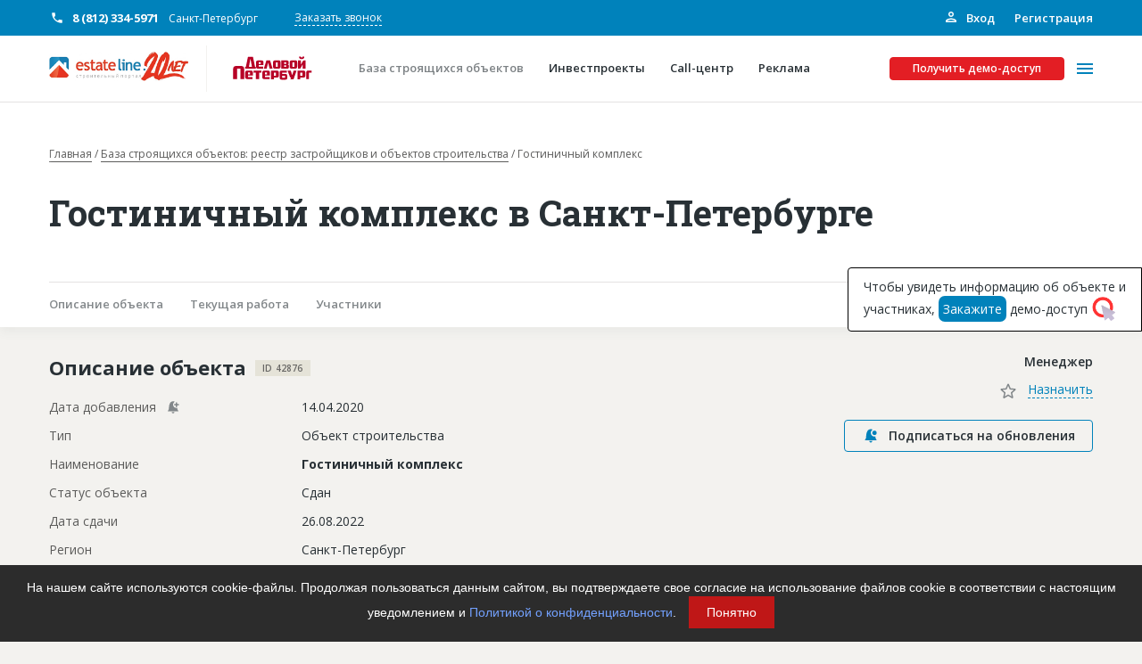

--- FILE ---
content_type: text/html; charset=UTF-8
request_url: https://estateline.ru/ajax/object-detail-participants.php
body_size: 1762
content:
        <div class="object-detail-info__header">
            <div class="object-detail-info__header-title">
                Участники
            </div>
            <div class="object-detail-info__header-label">
                <div class="subscription-bell" data-toggle="tooltip" data-placement="right"
                     title="Данное поле включено в информацию об обновлении">

                    <svg class="subscription-bell-svg" width="18px" height="18px">
                        <use xlink:href="/svg-symbols.svg#subscription-bell"></use>
                    </svg>

                </div>
            </div>
        </div>
        
        
        <div class="object-detail-info__content">
                                            <div class="object-detail-info__content-block">
                    <div class="object-detail-info__content-block-header">
                        <div class="object-detail-info__content-block-header-title">
                            Генподрядчик                        </div>
                        <div class="object-detail-info__content-block-header-label">
                            <div class="tag">
                                <div class="tag__title">
                                    ID 530380                                </div>
                            </div>
                        </div>
                    </div>
                                        <div class="object-detail-info__item">
                        <div class="object-detail-info__item-block object-detail-info__item-block--name">
                            <div class="object-detail-info__item-block-inner">
                                <div class="object-detail-info__item-block-unit">
                                    Название компании
                                </div>
                            </div>
                        </div>
                        <div class="object-detail-info__item-block object-detail-info__item-block--value">
                            <div class="object-detail-info__item-block-inner">
                                <div class="object-detail-info__item-block-unit">
                                                                                                                    <div class="camouflage">
                                            ??????????????????????????????                                        </div>
                                                                    </div>
                                                                    <div class="object-detail-info__item-block-unit">
                                                                                <div class="tag tag--type-successs"
                                             style="background-color: #99ccff">
                                            <div class="tag__icon">
                                                <svg class="tag__icon-svg" width="24px"
                                                     height="24px">
                                                    <use xlink:href="/svg-symbols.svg#outline-check"></use>
                                                </svg>
                                            </div>
                                            <div class="tag__title">
                                                Колл-центр не дозвонился до участника                                            </div>
                                        </div>
                                    </div>
                                                            </div>
                        </div>
                    </div>
                                            <div class="object-detail-info__item">
                            <div class="object-detail-info__item-block object-detail-info__item-block--name">
                                <div class="object-detail-info__item-block-inner">
                                    <div class="object-detail-info__item-block-unit">
                                        Руководитель
                                    </div>
                                </div>
                            </div>
                            <div class="object-detail-info__item-block object-detail-info__item-block--value">
                                <div class="object-detail-info__item-block-inner">
                                    <div class="object-detail-info__item-block-unit">
                                                                                                                                <div class="camouflage">
                                                ????????????????????????????????????????????????????                                            </div>
                                                                            </div>
                                </div>
                            </div>
                        </div>
                                                                <div class="object-detail-info__item">
                            <div class="object-detail-info__item-block object-detail-info__item-block--name">
                                <div class="object-detail-info__item-block-inner">
                                    <div class="object-detail-info__item-block-unit">
                                        Описание
                                    </div>
                                </div>
                            </div>
                            <div class="object-detail-info__item-block object-detail-info__item-block--value">
                                <div class="object-detail-info__item-block-inner">
                                    <div class="object-detail-info__item-block-unit">
                                                                                                                                <div class="camouflage">
                                                ??????????????????????????????????????????????????????????????????????????????????????????????????????????????????????????????????????????????????????????????????????????????????????????????????????????????????????????????????????????????????????????????????????????????????????????                                            </div>
                                                                            </div>
                                </div>
                            </div>
                        </div>
                                                                                                        <div class="object-detail-info__item">
                            <div class="object-detail-info__item-block object-detail-info__item-block--name">
                                <div class="object-detail-info__item-block-inner">
                                    <div class="object-detail-info__item-block-unit">
                                        Email
                                    </div>
                                </div>
                            </div>
                            <div class="object-detail-info__item-block object-detail-info__item-block--value">
                                <div class="object-detail-info__item-block-inner">
                                    <div class="object-detail-info__item-block-unit">
                                                                                                                                <div class="camouflage">
                                                ???????????????                                            </div>
                                                                            </div>
                                </div>
                            </div>
                        </div>
                                                                <div class="object-detail-info__item">
                            <div class="object-detail-info__item-block object-detail-info__item-block--name">
                                <div class="object-detail-info__item-block-inner">
                                    <div class="object-detail-info__item-block-unit">
                                        Сайт
                                    </div>
                                </div>
                            </div>
                            <div class="object-detail-info__item-block object-detail-info__item-block--value">
                                <div class="object-detail-info__item-block-inner">
                                    <div class="object-detail-info__item-block-unit">
                                                                                                                                <div class="camouflage">
                                                ?????????????????                                            </div>
                                                                            </div>
                                </div>
                            </div>
                        </div>
                                                                <div class="object-detail-info__item">
                            <div class="object-detail-info__item-block object-detail-info__item-block--name">
                                <div class="object-detail-info__item-block-inner">
                                    <div class="object-detail-info__item-block-unit">
                                        Местоположение
                                    </div>
                                </div>
                            </div>
                            <div class="object-detail-info__item-block object-detail-info__item-block--value">
                                <div class="object-detail-info__item-block-inner">
                                    <div class="object-detail-info__item-block-unit">
                                                                                                                                <div class="camouflage">
                                                ???????????????????????????????????????????????????????????                                            </div>
                                                                            </div>
                                </div>
                            </div>
                        </div>
                                                                <div class="object-detail-info__item">
                            <div class="object-detail-info__item-block object-detail-info__item-block--name">
                                <div class="object-detail-info__item-block-inner">
                                    <div class="object-detail-info__item-block-unit">
                                        ИНН
                                    </div>
                                </div>
                            </div>
                            <div class="object-detail-info__item-block object-detail-info__item-block--value">
                                <div class="object-detail-info__item-block-inner">
                                    <div class="object-detail-info__item-block-unit">
                                                                                                                                <div class="camouflage">
                                                ??????????                                            </div>
                                                                            </div>
                                </div>
                            </div>
                        </div>
                                                        </div>
                                                                            <div class="object-detail-info__content-block">
                    <div class="object-detail-info__content-block-header">
                        <div class="object-detail-info__content-block-header-title">
                            Заказчик                        </div>
                        <div class="object-detail-info__content-block-header-label">
                            <div class="tag">
                                <div class="tag__title">
                                    ID 512212                                </div>
                            </div>
                        </div>
                    </div>
                                        <div class="object-detail-info__item">
                        <div class="object-detail-info__item-block object-detail-info__item-block--name">
                            <div class="object-detail-info__item-block-inner">
                                <div class="object-detail-info__item-block-unit">
                                    Название компании
                                </div>
                            </div>
                        </div>
                        <div class="object-detail-info__item-block object-detail-info__item-block--value">
                            <div class="object-detail-info__item-block-inner">
                                <div class="object-detail-info__item-block-unit">
                                                                                                                    <div class="camouflage">
                                            ???????????????????????????????                                        </div>
                                                                    </div>
                                                                    <div class="object-detail-info__item-block-unit">
                                                                                <div class="tag tag--type-successs"
                                             style="background-color: #10e325">
                                            <div class="tag__icon">
                                                <svg class="tag__icon-svg" width="24px"
                                                     height="24px">
                                                    <use xlink:href="/svg-symbols.svg#outline-check"></use>
                                                </svg>
                                            </div>
                                            <div class="tag__title">
                                                Информация проверена и подтверждена                                            </div>
                                        </div>
                                    </div>
                                                            </div>
                        </div>
                    </div>
                                            <div class="object-detail-info__item">
                            <div class="object-detail-info__item-block object-detail-info__item-block--name">
                                <div class="object-detail-info__item-block-inner">
                                    <div class="object-detail-info__item-block-unit">
                                        Руководитель
                                    </div>
                                </div>
                            </div>
                            <div class="object-detail-info__item-block object-detail-info__item-block--value">
                                <div class="object-detail-info__item-block-inner">
                                    <div class="object-detail-info__item-block-unit">
                                                                                                                                <div class="camouflage">
                                                ????????????????????????????????????????????????????                                            </div>
                                                                            </div>
                                </div>
                            </div>
                        </div>
                                                                <div class="object-detail-info__item">
                            <div class="object-detail-info__item-block object-detail-info__item-block--name">
                                <div class="object-detail-info__item-block-inner">
                                    <div class="object-detail-info__item-block-unit">
                                        Описание
                                    </div>
                                </div>
                            </div>
                            <div class="object-detail-info__item-block object-detail-info__item-block--value">
                                <div class="object-detail-info__item-block-inner">
                                    <div class="object-detail-info__item-block-unit">
                                                                                                                                <div class="camouflage">
                                                ????????????????????????????????????????????????????????????????????????????????????????????????????????????????????????????????????????????????????????????????????????????????????????????????????????????????????????????????????????????????????????????????????????????????????????????????????????????????                                            </div>
                                                                            </div>
                                </div>
                            </div>
                        </div>
                                                                <div class="object-detail-info__item">
                            <div class="object-detail-info__item-block object-detail-info__item-block--name">
                                <div class="object-detail-info__item-block-inner">
                                    <div class="object-detail-info__item-block-unit">
                                        Телефон
                                    </div>
                                </div>
                            </div>
                            <div class="object-detail-info__item-block object-detail-info__item-block--value">
                                <div class="object-detail-info__item-block-inner">
                                    <div class="object-detail-info__item-block-unit">
                                                                                                                                <div class="camouflage">
                                                ?????????????????                                            </div>
                                                                            </div>
                                </div>
                            </div>
                        </div>
                                                                <div class="object-detail-info__item">
                            <div class="object-detail-info__item-block object-detail-info__item-block--name">
                                <div class="object-detail-info__item-block-inner">
                                    <div class="object-detail-info__item-block-unit">
                                        Факс
                                    </div>
                                </div>
                            </div>
                            <div class="object-detail-info__item-block object-detail-info__item-block--value">
                                <div class="object-detail-info__item-block-inner">
                                    <div class="object-detail-info__item-block-unit">
                                                                                                                                <div class="camouflage">
                                                ?????????????????                                            </div>
                                                                            </div>
                                </div>
                            </div>
                        </div>
                                                                <div class="object-detail-info__item">
                            <div class="object-detail-info__item-block object-detail-info__item-block--name">
                                <div class="object-detail-info__item-block-inner">
                                    <div class="object-detail-info__item-block-unit">
                                        Email
                                    </div>
                                </div>
                            </div>
                            <div class="object-detail-info__item-block object-detail-info__item-block--value">
                                <div class="object-detail-info__item-block-inner">
                                    <div class="object-detail-info__item-block-unit">
                                                                                                                                <div class="camouflage">
                                                ??????????????????????????                                            </div>
                                                                            </div>
                                </div>
                            </div>
                        </div>
                                                                <div class="object-detail-info__item">
                            <div class="object-detail-info__item-block object-detail-info__item-block--name">
                                <div class="object-detail-info__item-block-inner">
                                    <div class="object-detail-info__item-block-unit">
                                        Сайт
                                    </div>
                                </div>
                            </div>
                            <div class="object-detail-info__item-block object-detail-info__item-block--value">
                                <div class="object-detail-info__item-block-inner">
                                    <div class="object-detail-info__item-block-unit">
                                                                                                                                <div class="camouflage">
                                                ?????????????????                                            </div>
                                                                            </div>
                                </div>
                            </div>
                        </div>
                                                                <div class="object-detail-info__item">
                            <div class="object-detail-info__item-block object-detail-info__item-block--name">
                                <div class="object-detail-info__item-block-inner">
                                    <div class="object-detail-info__item-block-unit">
                                        Местоположение
                                    </div>
                                </div>
                            </div>
                            <div class="object-detail-info__item-block object-detail-info__item-block--value">
                                <div class="object-detail-info__item-block-inner">
                                    <div class="object-detail-info__item-block-unit">
                                                                                                                                <div class="camouflage">
                                                ?????????????????????????????????????????????????????????????                                            </div>
                                                                            </div>
                                </div>
                            </div>
                        </div>
                                                                <div class="object-detail-info__item">
                            <div class="object-detail-info__item-block object-detail-info__item-block--name">
                                <div class="object-detail-info__item-block-inner">
                                    <div class="object-detail-info__item-block-unit">
                                        ИНН
                                    </div>
                                </div>
                            </div>
                            <div class="object-detail-info__item-block object-detail-info__item-block--value">
                                <div class="object-detail-info__item-block-inner">
                                    <div class="object-detail-info__item-block-unit">
                                                                                                                                <div class="camouflage">
                                                ??????????                                            </div>
                                                                            </div>
                                </div>
                            </div>
                        </div>
                                                                <div class="object-detail-info__item">
                            <div class="object-detail-info__item-block object-detail-info__item-block--name">
                                <div class="object-detail-info__item-block-inner">
                                    <div class="object-detail-info__item-block-unit">
                                        Другие стройки
                                    </div>
                                </div>
                            </div>
                            <div class="object-detail-info__item-block object-detail-info__item-block--value">
                                <div class="object-detail-info__item-block-inner">
                                    <div class="object-detail-info__item-block-unit links-flex">
                                                                                                                                <div class="camouflage">
                                                ?                                            </div>
                                                                            </div>
                                </div>
                            </div>
                        </div>
                                    </div>
                                                                    </div>




--- FILE ---
content_type: text/css
request_url: https://estateline.ru/bitrix/cache/css/s1/estateline/page_b157d24d7a9c4db3f71df00dae213f46/page_b157d24d7a9c4db3f71df00dae213f46_v1.css?17613370041783
body_size: 519
content:


/* Start:/bitrix/components/bitrix/map.yandex.system/templates/.default/style.css?1648025438666*/
div.bx-yandex-map {color: black; font-size: 11px;}
div.bx-yandex-map div.YMaps-b-balloon-content {color: black; font-size: 11px;}
div.bx-popup-form div.bx-yandex-map div.YMaps-b-balloon-point div.YMaps-b-balloon div.YMaps-b-balloon-wrap table.YMaps-b-balloon-frame td {
	padding: 0px !important;
}


div.bx-popup-form div.bx-yandex-map div.YMaps-b-balloon-point div.YMaps-b-balloon div.YMaps-b-balloon-wrap table.YMaps-b-balloon-frame td textarea{
	font-size: 11px;
}


div.bx-popup-form div.bx-yandex-map div.YMaps-b-balloon-point div.YMaps-b-balloon div.YMaps-b-balloon-wrap table.YMaps-b-balloon-frame td.YMaps-b-balloon-b {
	background-image: none !important;
}

/* End */


/* Start:/local/templates/estateline/components/bitrix/news.detail/object-detail-test-v3/style.css?1740066552675*/
.object-detail__aside-item{
    position: relative;
}

.crm-note__badge {
    position: absolute;
    top: 0px!important;
    right: 0px!important;
}

h1.title-visited {
    color: #7551a4;
    position: relative;
    width: fit-content;
}
h1.title-visited::after {
    content: 'просмотрено';
    position: absolute;
    right: -160px;
    display: block;
    color: white;
    background-color: #7551a4;
    padding: 3px 20px;
    line-height: 20px;
    top: 18px;
    font-size: 0.4em;
}

.object-detail-info__item-block-unit a{
    width: max-content;
}

.links-flex{
    display: flex;
    flex-direction: column;
}
.timezone-attention {
    color: #8c8c8c;
}
/* End */
/* /bitrix/components/bitrix/map.yandex.system/templates/.default/style.css?1648025438666 */
/* /local/templates/estateline/components/bitrix/news.detail/object-detail-test-v3/style.css?1740066552675 */


--- FILE ---
content_type: image/svg+xml
request_url: https://www.dp.ru/plus-icon.25287bfa501a917eb528.svg
body_size: 149
content:
<svg fill="#FFFFFF" xmlns="http://www.w3.org/2000/svg" viewBox="0 0 50 50" width="50px" height="50px">
    <path fill="none" stroke="#FFFFFF" stroke-miterlimit="10" stroke-width="2"
        d="M13 25L37 25M25 13L25 37M25 3A22 22 0 1 0 25 47 22 22 0 1 0 25 3z" /></svg>

--- FILE ---
content_type: application/javascript
request_url: https://estateline.ru/bitrix/cache/js/s1/estateline/page_02632ac2cdd7e858c59b0ca99faf4de2/page_02632ac2cdd7e858c59b0ca99faf4de2_v1.js?17613370048010
body_size: 1922
content:

; /* Start:"a:4:{s:4:"full";s:85:"/bitrix/components/bitrix/map.yandex.view/templates/.default/script.js?16480254441540";s:6:"source";s:70:"/bitrix/components/bitrix/map.yandex.view/templates/.default/script.js";s:3:"min";s:0:"";s:3:"map";s:0:"";}"*/
if (!window.BX_YMapAddPlacemark)
{
	window.BX_YMapAddPlacemark = function(map, arPlacemark)
	{
		if (null == map)
			return false;

		if(!arPlacemark.LAT || !arPlacemark.LON)
			return false;

		var props = {};
		if (null != arPlacemark.TEXT && arPlacemark.TEXT.length > 0)
		{
			var value_view = '';

			if (arPlacemark.TEXT.length > 0)
			{
				var rnpos = arPlacemark.TEXT.indexOf("\n");
				value_view = rnpos <= 0 ? arPlacemark.TEXT : arPlacemark.TEXT.substring(0, rnpos);
			}

			props.balloonContent = arPlacemark.TEXT.replace(/\n/g, '<br />');
			props.hintContent = value_view;
		}

		var obPlacemark = new ymaps.Placemark(
			[arPlacemark.LAT, arPlacemark.LON],
			props,
			{balloonCloseButton: true}
		);

		map.geoObjects.add(obPlacemark);

		return obPlacemark;
	}
}

if (!window.BX_YMapAddPolyline)
{
	window.BX_YMapAddPolyline = function(map, arPolyline)
	{
		if (null == map)
			return false;

		if (null != arPolyline.POINTS && arPolyline.POINTS.length > 1)
		{
			var arPoints = [];
			for (var i = 0, len = arPolyline.POINTS.length; i < len; i++)
			{
				arPoints.push([arPolyline.POINTS[i].LAT, arPolyline.POINTS[i].LON]);
			}
		}
		else
		{
			return false;
		}

		var obParams = {clickable: true};
		if (null != arPolyline.STYLE)
		{
			obParams.strokeColor = arPolyline.STYLE.strokeColor;
			obParams.strokeWidth = arPolyline.STYLE.strokeWidth;
		}
		var obPolyline = new ymaps.Polyline(
			arPoints, {balloonContent: arPolyline.TITLE}, obParams
		);

		map.geoObjects.add(obPolyline);

		return obPolyline;
	}
}
/* End */
;
; /* Start:"a:4:{s:4:"full";s:104:"/local/templates/estateline/components/bitrix/news.detail/object-detail-test-v3/script.js?17266704325698";s:6:"source";s:89:"/local/templates/estateline/components/bitrix/news.detail/object-detail-test-v3/script.js";s:3:"min";s:0:"";s:3:"map";s:0:"";}"*/
let crm = {
    setStage: async function setStage(recordID, stageID) {
        try {
            console.dir('result');
            const result = await $.ajax({
                'url': '/ajax/setstage.php',
                'method': 'GET',
                'data': {
                    'recordID': recordID,
                    'stageID': stageID
                },
                'dataType': 'json'
            });
            console.dir(result);
            return result.status;
        } catch {

            console.dir([recordID, stageID]);
            console.log('Error call function "setStage".');
        }
    },
    getStageForm: async function getStageForm(recordID) {
        try {
            const result = await $.ajax({
                'url': '/ajax/stages-modal.php',
                'method': 'GET',
                'data': {
                    'recordID': recordID
                },
                'dataType': 'html'
            });

            return result;
        } catch {
            console.log('Error call function "getStageForm".');
        }
    },
    changeResponsible: async function changeResponsible(recordID, userID = false) {
        try {
            console.dir({
                recordID,
                userID
            });
            const result = await $.ajax({
                'url': '/ajax/changeresponsible.php',
                'method': 'GET',
                'data': {
                    'recordID': recordID,
                    'userID': userID
                },
                'dataType': 'json'
            });

            return result.status;
        } catch {
            console.log('Error call function "changeResponsible".');
        }
    },
    getResponsibleForm: async function getResponsibleForm(recordID, formType) {
        // Временный хак на разные виды форм, в дальнейшей будет решать в файле ajax запроса
        let urlPath = '/ajax/responsibles-' + formType + '.php';

        try {
            const result = await $.ajax({
                'url': urlPath,
                'method': 'GET',
                'data': {
                    'recordID': recordID,
                    'formType': formType
                },
                'dataType': 'html'
            });

            return result;
        } catch {
            console.log('Error call function "getResponsibleForm".');
        }
    },
    getNoteForm: async function getNoteForm(recordID, formType) {
        // Временный хак на разные виды форм, в дальнейшей будет решать в файле ajax запроса
        let urlPath = '/ajax/notes-' + formType + '.php';

        try {
            const result = await $.ajax({
                'url': urlPath,
                'method': 'GET',
                'data': {
                    'recordID': recordID,
                    'formType': formType
                },
                'dataType': 'html'
            });

            return result;
        } catch {
            console.log('Error call function "getResponsibleForm".');
        }
    }
};
$(document).on('click', '.display-count__option', function () {
    let componentCatalogContainerID = 'objects';
    let item = $(this);
    let count = item.data('count');
    document.cookie = "OBJECT_COUNT=" + count;
    $('.preloader').addClass('show');
    $.get(
        BX.util.htmlspecialcharsback(window.location.href),
        function (data) {
            $('#' + componentCatalogContainerID).html($(data).find('#' + componentCatalogContainerID).html());
        }
    ).done(function () {
    });
});

$(document).on('click', '.show-notes-modal', function () {
    let urlPath = '/ajax/notes-modal-detail.php';
    let id = $(this).data("id");
    $.ajax({
        'url': urlPath,
        'method': 'GET',
        'data': {
            'recordID': id,
        },
        'dataType': 'html',
        success: function (data) {
            $('#modal-notes-container').html();
            $('#modal-notes-container').html(data);
        }
    });
});

$(document).on('click', '#subscribe_on_object', function () {
    let urlPath = '/ajax/object_subscribe.php';
    let id = $(this).data("id");
    $.ajax({
        'url': urlPath,
        'method': 'GET',
        'data': {
            'ID': id,
        },
        'dataType': 'html',
        success: function (data) {
            $('#subscribe-button-container').html();
            $('#subscribe-button-container').html('<a class="button button--with-icon button--color-transparent button--border-color-blue button--size-small-md button--icon-mobile" id="unsubscribe_on_object" data-id="'+id+'"><svg class="button__icon" width="20px" height="20px"><use xlink:href="/svg-symbols.svg#subscibe"></use></svg>Отписаться от обновлений</a>');
        }
    });
});

$(document).on('click', '#unsubscribe_on_object', function () {
    let urlPath = '/ajax/object_unsubscribe.php';
    let id = $(this).data("id");
    $.ajax({
        'url': urlPath,
        'method': 'GET',
        'data': {
            'ID': id,
        },
        'dataType': 'html',
        success: function (data) {
            $('#subscribe-button-container').html();
            $('#subscribe-button-container').html('<a class="button button--with-icon button--color-transparent button--border-color-blue button--size-small-md button--icon-mobile" id="subscribe_on_object" data-id="'+id+'"><svg class="button__icon" width="20px" height="20px"><use xlink:href="/svg-symbols.svg#subscibe"></use></svg>Подписаться на обновления</a>');
        }
    });
});
/* End */
;; /* /bitrix/components/bitrix/map.yandex.view/templates/.default/script.js?16480254441540*/
; /* /local/templates/estateline/components/bitrix/news.detail/object-detail-test-v3/script.js?17266704325698*/


--- FILE ---
content_type: image/svg+xml
request_url: https://www.dp.ru/minus-icon.a43465d8dc64a9687a23.svg
body_size: 291
content:
<svg fill="#FFFFFF" xmlns="http://www.w3.org/2000/svg" viewBox="0 0 50 50" width="50px" height="50px">
    <path fill="none" stroke="#FFFFFF" stroke-miterlimit="10" stroke-width="2"
        d="M13 25L37 25M25 3A22 22 0 1 0 25 47 22 22 0 1 0 25 3z" /></svg>

--- FILE ---
content_type: image/svg+xml
request_url: https://estateline.ru/local/templates/estateline/markup/static/img/general/remark.svg
body_size: 3733
content:
<svg width="64" height="20" viewBox="0 0 64 20" fill="none" xmlns="http://www.w3.org/2000/svg">
<path d="M2.38769 0C1.82153 0 1.34153 0.450001 1.30461 1.025L0 20H61.6121C62.1784 20 62.6582 19.55 62.6951 18.975L64 0H2.38769Z" fill="#FACC00"/>
<path d="M20.6154 9.60012C20.5416 8.86261 20.3569 8.25012 20.0246 7.77513C19.6062 7.16263 18.9046 6.81261 17.9077 6.7126C17.7108 6.6876 17.5015 6.6876 17.28 6.6876C16.6892 6.6876 16.16 6.76261 15.6923 6.91262C15.1016 7.10013 14.6216 7.40011 14.24 7.81263C13.5877 8.50013 13.2185 9.51261 13.1323 10.8501C12.96 13.3626 13.8831 14.7001 16.0862 14.9501C16.0985 14.9501 16.1108 14.9501 16.1231 14.9501C16.16 14.9501 16.1846 14.9626 16.2216 14.9626C16.4308 14.9876 16.6523 15.0001 16.8862 15.0001C16.8985 15.0001 16.9108 15.0001 16.9108 15.0001C18.08 15.0001 18.8677 14.8376 20.0615 14.4626L19.9754 13.5751C19.9631 13.4001 19.8646 13.2626 19.7292 13.1751C19.6062 13.0876 19.4462 13.0626 19.2862 13.1126C18.5477 13.3251 17.9815 13.5501 17.2062 13.5501C16.9846 13.5501 16.7754 13.5251 16.5908 13.5001C15.36 13.3126 14.9785 12.5876 14.9661 11.3376H19.3477H20.5908C20.6523 10.6876 20.6646 10.1251 20.6154 9.60012ZM18.5354 9.92513H15.8892H15.0769C15.3108 8.73761 16.0123 8.13761 17.1569 8.13761C17.1815 8.13761 17.2062 8.13761 17.2308 8.13761C18.2646 8.16261 18.7077 8.6626 18.8185 9.46261C18.8431 9.61262 18.8554 9.76263 18.8554 9.92513H18.5354ZM34.0923 9.45011L33.723 14.7751H32.5046C32.1969 14.7751 31.9385 14.5001 31.9631 14.1876L32.2831 9.52511C32.3446 8.56263 32.0492 8.13761 31.0769 8.13761C30.6215 8.13761 30.0184 8.32512 29.2677 8.7251C29.28 9.18763 29.28 9.43761 29.28 9.45011L28.9108 14.7751H27.6923C27.3846 14.7751 27.1261 14.5001 27.1507 14.1876L27.4708 9.52511C27.5815 8.16261 26.8431 7.62512 24.5169 8.7001L24.0985 14.7626H22.3015L22.8431 6.90012H24.3323C24.4677 6.90012 24.5661 7.02512 24.5661 7.16263C24.5661 7.26264 24.6646 7.3376 24.7631 7.2876C25.6615 6.87511 26.4246 6.6751 27.0154 6.6751C27.9015 6.6751 28.5292 6.96262 28.9108 7.51261C30.0308 6.96262 30.9538 6.6751 31.6554 6.6751C33.5138 6.6876 34.2277 7.62512 34.0923 9.45011ZM56.5415 13.9626C56.7507 14.3251 56.4801 14.7876 56.0739 14.7876H54.794L52.8982 11.2626C52.7017 10.9001 52.7262 10.4751 52.9478 10.1376L55.0278 6.92512H56.0862C56.5292 6.92512 56.7753 7.42511 56.5292 7.78763L54.6339 10.5251L56.5415 13.9626ZM52.517 6.17511L51.9262 14.7751H50.1291L50.806 5.00012H51.4459C52.0613 5.00012 52.5539 5.53761 52.517 6.17511ZM39.4831 6.6876C38.7817 6.6876 37.8215 6.82511 36.5907 7.12513L36.6769 8.0126C36.7138 8.35012 37.0461 8.57513 37.3661 8.48763C38.1538 8.26262 38.7817 8.15011 39.237 8.15011C40.3077 8.15011 40.6893 8.57513 40.6152 9.60012L40.5906 10.0001H38.9291C36.8738 10.0001 35.7908 10.8501 35.68 12.5376C35.5692 14.0751 36.3077 15.0001 37.9815 15.0001C38.6953 15.0001 39.4831 14.8001 40.3568 14.3626L40.4678 14.7751H42.203L42.1293 13.9126L42.4245 9.56261C42.5478 7.75013 41.7969 6.6876 39.4831 6.6876ZM40.3814 13.1376C39.7292 13.4376 39.1752 13.5751 38.7322 13.5751C37.8461 13.5751 37.44 13.2251 37.4892 12.5126C37.5384 11.7751 38.0677 11.4126 39.0769 11.4126H40.5046L40.4801 11.7251L40.3814 13.1376ZM12.1969 6.82511L12.1231 7.9876C12.1108 8.25012 11.9016 8.47513 11.6308 8.50013C10.917 8.57513 10.2154 8.6626 9.6 8.92512L9.2308 14.2751C9.20616 14.5626 8.97232 14.7876 8.68927 14.7876H7.38464L7.92618 6.92512H9.32924C9.50157 6.92512 9.62465 7.07513 9.61233 7.2626C9.61233 7.3626 9.72308 7.43761 9.80923 7.3876C10.6339 6.95012 11.4708 6.87511 12.1969 6.82511ZM49.1567 6.82511L49.083 7.9876C49.0707 8.25012 48.8615 8.47513 48.5908 8.50013C47.8645 8.57513 47.1139 8.6626 46.4863 8.92512L46.1169 14.2751C46.0924 14.5626 45.8586 14.7876 45.5753 14.7876H44.283L44.8247 6.92512H46.2275C46.3999 6.92512 46.5231 7.07513 46.5108 7.2626C46.5108 7.3626 46.6214 7.43761 46.7078 7.3876C47.5324 6.95012 48.4307 6.87511 49.1567 6.82511Z" fill="#081E2C"/>
</svg>
